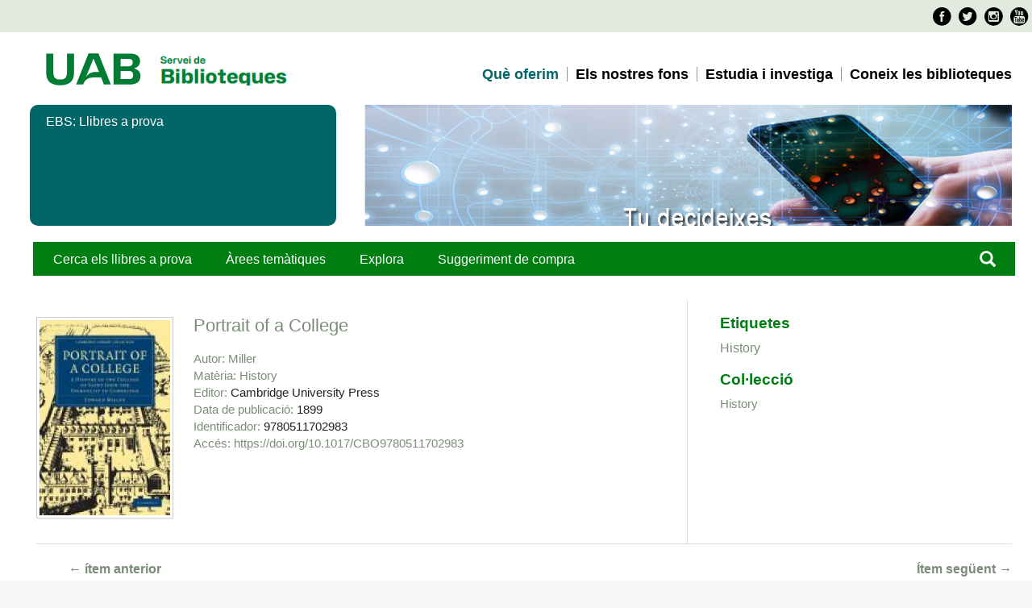

--- FILE ---
content_type: text/html; charset=utf-8
request_url: https://mirades.uab.cat/ebs/items/show/188561
body_size: 5880
content:
<!DOCTYPE html>
<html lang="ca-ES">
<head>
    <meta charset="utf-8">
    <meta name="viewport" content="width=device-width, initial-scale=1.0, maximum-scale=1.0, minimum-scale=1.0, user-scalable=yes" />
            <title>Portrait of a College &middot; EBS</title>

    <link rel="alternate" type="application/rss+xml" title="Feed RSS de l'Omeka" href="/ebs/items/browse?output=rss2" /><link rel="alternate" type="application/atom+xml" title="Feed Atom de l'Omeka" href="/ebs/items/browse?output=atom" />
    <!-- Plugin Stuff -->
    	

<!--[if lt IE 9]>
    <!-- Stylesheets -->
		
<link href="https://fonts.googleapis.com/css?family=Roboto+Condensed:400,700,300"  rel="stylesheet"  type="text/css"   />
<link href="https://mirades.uab.cat/ebs/themes/ebs/common/style_BibUAB.css"  rel="stylesheet"  type="text/css"   />
<link href="https://www.uab.cat/favicon.ico"  rel="shortcut icon"    />
<script src="https://www.uab.cat/Xcelerate/UAB2013/UABResponsive/PortalUAB/js/jquery.min.js"></script>
<script src="https://www.uab.cat/Xcelerate/UAB2013/UABResponsive/PortalUAB/js/jquery-migrate.min.js"></script>
<script src="https://www.uab.cat/Xcelerate/UAB2013/UABResponsive/PortalUAB/js/bootstrap.min.js"></script>
<script src="https://www.uab.cat/Xcelerate/UAB2013/UABResponsive/PortalUAB/js/jquery.mobile.custom.min.js"></script>




	<link href="/ebs/themes/ebs/css/fonts.css"  rel="stylesheet"  type="text/css"  / >
	
    <link href="/ebs/application/views/scripts/css/public.css?v=3.1.2" media="screen" rel="stylesheet" type="text/css" >
<link href="/ebs/plugins/ShortcodeCarousel/views/public/css/jcarousel.responsive.css?v=3.1.2" media="all" rel="stylesheet" type="text/css" >
<link href="//fonts.googleapis.com/css?family=Lato" media="all" rel="stylesheet" type="text/css" >
<link href="/ebs/application/views/scripts/css/iconfonts.css?v=3.1.2" media="all" rel="stylesheet" type="text/css" >
<link href="/ebs/themes/ebs/css/style.css?v=3.1.2" media="all" rel="stylesheet" type="text/css" ><link href="/ebs/themes/ebs/css/normalize.css"  rel="stylesheet"  type="text/css"  / >
	<style>body{font-size:18px}</style>
    <!-- JavaScripts -->
    <script type="text/javascript" src="//ajax.googleapis.com/ajax/libs/jquery/3.6.0/jquery.min.js"></script>
<script type="text/javascript">
    //<!--
    window.jQuery || document.write("<script type=\"text\/javascript\" src=\"\/ebs\/application\/views\/scripts\/javascripts\/vendor\/jquery.js?v=3.1.2\" charset=\"utf-8\"><\/script>")    //-->
</script>
<script type="text/javascript" src="//ajax.googleapis.com/ajax/libs/jqueryui/1.12.1/jquery-ui.min.js"></script>
<script type="text/javascript">
    //<!--
    window.jQuery.ui || document.write("<script type=\"text\/javascript\" src=\"\/ebs\/application\/views\/scripts\/javascripts\/vendor\/jquery-ui.js?v=3.1.2\" charset=\"utf-8\"><\/script>")    //-->
</script>
<script type="text/javascript" src="/ebs/application/views/scripts/javascripts/vendor/jquery.ui.touch-punch.js"></script>
<script type="text/javascript">
    //<!--
    jQuery.noConflict();    //-->
</script>
<script type="text/javascript" src="/ebs/plugins/ShortcodeCarousel/views/public/javascripts/jcarousel.responsive.js?v=3.1.2"></script>
<script type="text/javascript" src="/ebs/plugins/ShortcodeCarousel/views/public/javascripts/jquery.jcarousel.min.js?v=3.1.2"></script>
<script type="text/javascript" src="/ebs/application/views/scripts/javascripts/vendor/jquery-accessibleMegaMenu.js?v=3.1.2"></script>
<script type="text/javascript" src="/ebs/themes/ebs/javascripts/emiglio.js?v=3.1.2"></script>
<script type="text/javascript" src="/ebs/application/views/scripts/javascripts/globals.js?v=3.1.2"></script>	<style>
		
	</style>

	<!--Analytics-->
<script>
<!--
				(function(w,d,s,l,i){w[l]=w[l]||[];w[l].push({'gtm.start':
				new Date().getTime(),event:'gtm.js'});var f=d.getElementsByTagName(s)[0],
				j=d.createElement(s),dl=l!='dataLayer'?'&l='+l:'';j.async=true;j.src=
				'https://www.googletagmanager.com/gtm.js?id='+i+dl;f.parentNode.insertBefore(j,f);
				})(window,document,'script','dataLayer','GTM-PW3QBZ4');
				
			(function(i,s,o,g,r,a,m){i['GoogleAnalyticsObject']=r;i[r]=i[r]||function(){
			         (i[r].q=i[r].q||[]).push(arguments)},i[r].l=1*new Date();a=s.createElement(o),
			          m=s.getElementsByTagName(o)[0];a.async=1;a.src=g;m.parentNode.insertBefore(a,m)
				  })(window,document,'script','//www.google-analytics.com/analytics.js','ga');
					ga('create', 'UA-7553956-1', 'auto', 'clientTracker');
					ga('clientTracker.send', 'pageview');				
				
//-->
</script>
<script>
<!--
jwplayer.key='pPBHPagOFfnpC7xPwdZEKVoQMoAyE8kwJJOlhPNF+5k=';
//-->
</script>


<script src="https://www.uab.cat/Xcelerate/js/cookies/messageCookies.js"></script>
<link href='https://www.uab.cat/Xcelerate/css/novaUAB/cssMessageCookies.css' rel="stylesheet" type="text/css" id="styleMessageCookies" />

<script>
	jQuery(document).ready(function(){
		var textMsgCookie = 'Aquest web utilitza <em>cookies</em> pròpies i de tercers per mesurar i gestionar visites al web així com per oferir una millor experiència i servei a partir dels hàbits de navegació dels usuaris. En continuar amb la navegació entenem que s'accepta la nostra <a class="texto_normal" href="https://www.uab.cat/web/coneix-la-uab/itineraris/proteccio-de-dades-1345668257177.html" target="_blank">política de cookies</a>.';
		var textButtonCookie = 'Tancar';
		createMessage(textMsgCookie, textButtonCookie);
		jQuery(document).scroll(function(){
			if(!getCookieMsg('messageCookie')){
				hideMessageScroll();
			}
		});
		jQuery("a").click(function(){
			if(!getCookieMsg('messageCookie')){
				hideMessageClick();
			}
		});
	});
</script>
</head>

<body class="items show">
	
<!--Barra superior-->
  
	<a href="#content" id="skipnav">Salta al contingut principal</a>
       
	<div id="wrap">
<!--UAB-->

<header class="header uab" role="banner">
<!-- PropagateParams -->

<!-- End propagate -->

<!-- #access -->


 <nav aria-label="navegació del site per a mòbil" class="hidden-md hidden-lg">
   <div class="header-nav">
      <div class="container">
        <div class="navbar-header">
          <button type="button" class="navbar-toggle collapsed" data-toggle="collapse" data-target="#navbar" aria-expanded="false" aria-controls="navbar">
            <span class="ico hamburguer" aria-hidden="true"></span>
			<span class="sr-only">Prem per desplegar el menú de  Servei de Biblioteques</span>
          </button>
         
					<a href="http://www.uab.cat/">
					  <span class="ico logo" aria-hidden="true"></span>
					  <span class="sr-only">U A B</span>
					</a>
				
		          	<span class="header-title"><a href="http://www.uab.cat/web/servei-de-biblioteques-1345703209400.html">Servei de Biblioteques</a></span>
        </div>
      </div>
   </div>
 </nav>

<nav id="navbar" class="navbar-collapse collapse" aria-label="perfils">
    <div class="header-top2">
      <div>
        <div class="row access">
		  <div class="search-uab" role="search">
			<ul class="xarxes-socials">
									<li>										
											<a href="https://www.facebook.com/bibliotequesUAB/" target='_BLANK' title='Facebook'>
											<span class="ico facebook" aria-hidden="true"></span>
											<span class="sr-only">Facebook</span>								
											</a>										
									 </li><li>
											<a href="https://twitter.com/bibliotequesUAB" target='_BLANK' title='Twitter'>
											<span class="ico twitter" aria-hidden="true"></span>
											<span class="sr-only">Twitter</span>										
											</a>										
									 </li><li>										
											<a href="https://www.instagram.com/biblioteques_uab/" target='_BLANK' title='Instagram'>										
											<span class="ico instagram" aria-hidden="true"></span>
											<span class="sr-only">Instagram</span>										
											</a>
									 </li><li>										
											<a href="https://www.youtube.com/c/BibliotequesUAB_videos" target='_BLANK' title='Youtube'>										
											<span class="ico youtube" aria-hidden="true"></span>
											<span class="sr-only">Youtube</span>										
											</a>										
									 </li>					
					</ul>
			</div>
		</div>
	  </div>
	</div>


<div class="container">
			<div class="col-md-5">
				<!-- <a href="/">
					<span class="ico logo hidden-xs hidden-sm" aria-hidden="true"></span>
					<span class="sr-only">U A B</span>
				</a> -->
                <span class="extra-logo2 hidden-xs hidden-sm">

							<a href="https://www.uab.cat/" target="_blank">
							<img class="img-responsive" alt="Servei de Biblioteques UAB" title="Servei de Biblioteques UAB" src="https://mirades.uab.cat/ebs/UAB,0.png" />
							
					</a>	
				</span>
                
				<span class="extra-logo2 hidden-xs hidden-sm">

							<a href="https://www.uab.cat/ca/biblioteques" target="_blank">
							<img class="img-responsive" alt="Servei de Biblioteques UAB" title="Servei de Biblioteques UAB" src="https://mirades.uab.cat/ebs/Servei-de-Biblioteques-UAB,0.png" />
							
					</a>	
				</span>
		</div>

				<div class="col-md-7">
		<nav id="navegacio" aria-label="Vés a la navegació de Servei de Biblioteques" role="navigation">
			  <ul class="nav navbar-nav navbar-right">

											<li class="dropdown"> 
												<a href="https://www.uab.cat/ca/biblioteques/serveis" target="_blank" class="dropdown-toggle active" alt="Què oferim" >Què oferim</a>
											</li>
										
											<li class="dropdown"> 
												<a href="http://www.uab.cat/web/els-nostres-fons-1345703209418.html" target="_blank" class="dropdown-toggle " alt="Els nostres fons" >Els nostres fons</a>
											</li>
											
											<li class="dropdown"> 
												<a href="http://www.uab.cat/web/estudia-i-investiga-1345703209422.html" target="_blank" class="dropdown-toggle " alt="Estudia i investiga" >Estudia i investiga</a>
											</li>

											<li class="dropdown"> 
												<a href="https://www.uab.cat/ca/biblioteques/coneix-les-biblioteques" target="_blank" class="dropdown-toggle " alt="Coneix les biblioteques" >Coneix les biblioteques</a>
											</li>
										
										
			   </ul>
			  </nav>
	</div>
	<div class="clear"></div>
</div>

</nav>
</header>  	

<!--UAB-->
		<div class="container">	
                        <div id="banner-cores" class="row banner">
						   <div class="col-md-4">
							  <div class="caption">
									<span role="heading" aria-level="1">EBS: Llibres a prova</span>
   
							  </div>
							</div>
							
							<div class="col-md-8">
									<figure style="background-image: url(/ebs/themes/ebs/css/ebsbanner.jpg);" class="image"  alt="Biblioteques" >
									</figure>
							</div>
						</div>
				</div>
        <!--header role="banner"-->

                    
		    <!--div id="site-title"><a href="https://mirades.uab.cat/ebs" >EBS</a>
</div-->
			<!--UAB-->
			

<!--UAB-->
	<div class="container">	
		
            <div class="container">	
		
            <div id="top-nav" class="col-md-8" role="navigation">
				<ul class="navigation">
    <li>
        <a href="/ebs/">Cerca els llibres a prova</a>
    </li>
    <li>
        <a href="/ebs/collections/browse?sort_field=Dublin+Core%2CTitle">Àrees temàtiques</a>
    </li>
    <li>
        <a href="/ebs/items/tags">Explora</a>
    </li>
    <li>
        <a href="https://bibcercador.uab.cat/discovery/purchaseRequest?vid=34CSUC_UAB:VU1">Suggeriment de compra</a>
    </li>
</ul></div>
				<div class="search col-md-4" role="search"><a href="/ebs/items/search"><span class="glyphicon glyphicon-search" aria-hidden="true"></span></a>
				<!--div id="search-container" class="search col-md-4" role="search">
                                <form id="search-form" name="search-form" action="/ebs/search" aria-label="Cerca" method="get">    <input type="text" name="query" id="query" value="" title="Consulta" aria-label="Consulta" aria-labelledby="search-form query">        <button id="advanced-search" type="button" class="show-advanced button" aria-label="Opcions" title="Opcions" aria-labelledby="search-form advanced-search">
        <span class="icon" aria-hidden="true"></span>
    </button>
    <div id="advanced-form">
        <fieldset id="query-types">
            <legend>Cerca utilitzant aquest tipus de consulta:</legend>
            <label><input type="radio" name="query_type" id="query_type-keyword" value="keyword" checked="checked">Paraula clau</label><br>
<label><input type="radio" name="query_type" id="query_type-boolean" value="boolean">Booleà</label><br>
<label><input type="radio" name="query_type" id="query_type-exact_match" value="exact_match">Coincidència exacta</label>        </fieldset>
                <fieldset id="record-types">
            <legend>Cerca només aquests tipus de registres:</legend>
                        <input type="checkbox" name="record_types[]" id="record_types-Item" value="Item" checked="checked"> <label for="record_types-Item">Ítem</label><br>
                    </fieldset>
                <p><a href="/ebs/items/search">Cerca avançada (només ítems)</a></p>
    </div>
        <button name="submit_search" id="submit_search" type="submit" value="Envia" title="Envia" class="button" aria-label="Envia" aria-labelledby="search-form submit_search"><span class="icon" aria-hidden="true"></span></button></form>
                		</div--></div>
	       <div id="fonsBarra" class="container">&nbsp;</div>

                   
				<!--/header-->
		
<!--inici pàgines aplicació-->
		
        <article id="content" class="container" role="main" tabindex="-1">

            <!-- canvio la posició original del títol-->


<div id="primary" class="col-md-8">
	<div id="coberta">
	 <!-- The following returns all of the files associated with an item. -->
	    <div id="itemfiles" class="element">
        		 <div class="item-file image-jpeg"><a class="download-file" href="https://mirades.uab.cat/ebs/files/original/67cead644010caee89d2af160aee1f57.aspx"><img class="full" src="https://mirades.uab.cat/ebs/files/fullsize/67cead644010caee89d2af160aee1f57.jpg" alt="https://syndetics.com/index.aspx" title="https://syndetics.com/index.aspx"></a></div>		 
    </div>
        	</div>
	<!--coberta-->
	<div id="registre">
     <h1><a href="/ebs/items/browse?advanced%5B0%5D%5Belement_id%5D=50&advanced%5B0%5D%5Btype%5D=is+exactly&advanced%5B0%5D%5Bterms%5D=Portrait+of+a+College">Portrait of a College</a></h1>
    <div class="element-set">
        <h2>Dublin Core</h2>
            <div id="dublin-core-title" class="element">
        <h3>Títol</h3>
                    <div class="element-text"><a href="/ebs/items/browse?advanced%5B0%5D%5Belement_id%5D=50&advanced%5B0%5D%5Btype%5D=is+exactly&advanced%5B0%5D%5Bterms%5D=Portrait+of+a+College">Portrait of a College</a></div>
            </div><!-- end element -->
        <div id="dublin-core-creator" class="element">
        <h3>Autor</h3>
                    <div class="element-text"><a href="/ebs/items/browse?advanced%5B0%5D%5Belement_id%5D=39&advanced%5B0%5D%5Btype%5D=is+exactly&advanced%5B0%5D%5Bterms%5D=Miller">Miller</a></div>
            </div><!-- end element -->
        <div id="dublin-core-subject" class="element">
        <h3>Matèria</h3>
                    <div class="element-text"><a href="/ebs/items/browse?advanced%5B0%5D%5Belement_id%5D=49&advanced%5B0%5D%5Btype%5D=is+exactly&advanced%5B0%5D%5Bterms%5D=History">History</a></div>
            </div><!-- end element -->
        <div id="dublin-core-publisher" class="element">
        <h3>Editor</h3>
                    <div class="element-text">Cambridge University Press</div>
            </div><!-- end element -->
        <div id="dublin-core-date-issued" class="element">
        <h3>Data de publicació</h3>
                    <div class="element-text">1899</div>
            </div><!-- end element -->
        <div id="dublin-core-identifier" class="element">
        <h3>Identificador</h3>
                    <div class="element-text">9780511702983</div>
            </div><!-- end element -->
        <div id="dublin-core-source" class="element">
        <h3>Font</h3>
                    <div class="element-text"><a href="https://go.openathens.net/redirector/uab.cat?url=https://doi.org/10.1017/CBO9780511702983">https://doi.org/10.1017/CBO9780511702983</a></div>
            </div><!-- end element -->
    </div><!-- end element-set -->
    	</div>
	

</div><!-- end primary -->

<div id="secondary" class="col-md-4">

   
    


    <!-- The following prints a list of all tags associated with the item -->
        <div id="item-tags" class="element">
        <h2>Etiquetes</h2>
        <div class="element-text tags"><a href="/ebs/items/browse?tags=History" rel="tag">History</a></div>
    </div>
    
    <!-- If the item belongs to a collection, the following creates a link to that collection. -->
            <div id="collection" class="element">
            <h2>Col·lecció</h2>
            <div class="element-text"><p><a href="/ebs/collections/show/14">History</a></p></div>
        </div>
    
    <!-- The following prints a citation for this item. -->
    <!--div id="item-citation" class="element">
        <h2>Cita bibliogràfica</h2>
        <div class="element-text">Miller, &#8220;Portrait of a College,&#8221; <em>EBS</em>, consulta 21 gener de 2026, <span class="citation-url">https://mirades.uab.cat/ebs/items/show/188561</span>.</div-->
    <!--div-->
	
</div><!-- end secondary -->

<ul class="item-pagination navigation">
    <li id="previous-item" class="previous"><a href="/ebs/items/show/188560">&larr; ítem anterior</a></li>
    <li id="next-item" class="next"><a href="/ebs/items/show/188562">Ítem següent &rarr;</a></li>
</ul>

        </article>

        <!--footer role="contentinfo">

            <nav id="bottom-nav">
                <ul class="navigation">
    <li>
        <a href="/ebs/">Cerca els llibres a prova</a>
    </li>
    <li>
        <a href="/ebs/collections/browse?sort_field=Dublin+Core%2CTitle">Àrees temàtiques</a>
    </li>
    <li>
        <a href="/ebs/items/tags">Explora</a>
    </li>
    <li>
        <a href="https://bibcercador.uab.cat/discovery/purchaseRequest?vid=34CSUC_UAB:VU1">Suggeriment de compra</a>
    </li>
</ul>            </nav>

            <div id="footer-text">
                <div></div>
<div id="blockColorblindContent"><svg id="colorBlindSVG" version="1.1" xmlns="http://www.w3.org/2000/svg" baseprofile="full"> <filter id="protanopia"> <fecolormatrix type="matrix" values="0.567, 0.433, 0, 0, 0, 0.558, 0.442, 0, 0, 0, 0, 0.242, 0.758, 0, 0, 0, 0, 0, 1, 0" in="SourceGraphic"></fecolormatrix> </filter> <filter id="protanomaly"> <fecolormatrix type="matrix" values="0.817,0.183,0,0,0 0.333,0.667,0,0,0 0,0.125,0.875,0,0 0,0,0,1,0" in="SourceGraphic"></fecolormatrix> </filter> <filter id="deuteranopia"> <fecolormatrix type="matrix" values="0.625,0.375,0,0,0 0.7,0.3,0,0,0 0,0.3,0.7,0,0 0,0,0,1,0" in="SourceGraphic"></fecolormatrix> </filter> <filter id="deuteranomaly"> <fecolormatrix type="matrix" values="0.8,0.2,0,0,0 0.258,0.742,0,0,0 0,0.142,0.858,0,0 0,0,0,1,0" in="SourceGraphic"></fecolormatrix> </filter> <filter id="tritanopia"> <fecolormatrix type="matrix" values="0.95,0.05,0,0,0 0,0.433,0.567,0,0 0,0.475,0.525,0,0 0,0,0,1,0" in="SourceGraphic"></fecolormatrix> </filter> <filter id="tritanomaly"> <fecolormatrix type="matrix" values="0.967,0.033,0,0,0 0,0.733,0.267,0,0 0,0.183,0.817,0,0 0,0,0,1,0" in="SourceGraphic"></fecolormatrix> </filter> <filter id="achromatopsia"> <fecolormatrix type="matrix" values="0.299,0.587,0.114,0,0 0.299,0.587,0.114,0,0 0.299,0.587,0.114,0,0 0,0,0,1,0" in="SourceGraphic"></fecolormatrix> </filter> <filter id="achromatomaly"> <fecolormatrix type="matrix" values="0.618,0.320,0.062,0,0 0.163,0.775,0.062,0,0 0.163,0.320,0.516,0,0 0,0,0,1,0" in="SourceGraphic"></fecolormatrix> </filter> </svg></div>                                <p>Implementat amb <a href="http://omeka.org">Omeka</a>.</p>
            </div>

            		
        </footer-->

    </div> </div><!-- end wrap -->

    <script>
    jQuery(document).ready(function() {
        Omeka.showAdvancedForm();
        Omeka.skipNav();
        Emiglio.megaMenu();
    });
    </script>

<footer class="footer" role="contentinfo"> 
<div class="container">
	<div class="peu aplicacions"></div>
<div class="container">
	<div class="row">	
		<div class="col-md-4">
		
			
		            <a href="https://www.uab.cat/web/la-uab/l-esfera-uab/que-es-l-esfera-uab-1345662519470.html" target="_blank" class="logo col-sm-6">
		             <span class="ico logo-cei" aria-hidden="true"></span>
		             <span class="sr-only">Campus d'Excel·lència Internacional</span>
		            </a>
		            <a href="https://www.uab.cat/web/investigar/itineraris/la-recerca/euraxess-uab-1345673578970.html" target="_blank" class="logo col-sm-6">
		             <span class="ico hrexcellence" aria-hidden="true"></span>
		             <span class="sr-only">HR Excellence in Research - Euraxess</span>
		            </a>
		</div>		 

		<div class="col-md-4">
			<div class="credits">
				<p class="legal">
				<a href="https://www.uab.cat/web/coneix-les-biblioteques/avis-legal-1345730649380.html"  title="" target="_blank" >Avís legal i Protecció de dades</a>	
				</p>								
				<p class="drets">
					2024 Universitat Autònoma de Barcelona 
			  </p>
			</div>
		</div>
	</div>
    
</div> 
</footer>
</body>
</html>
